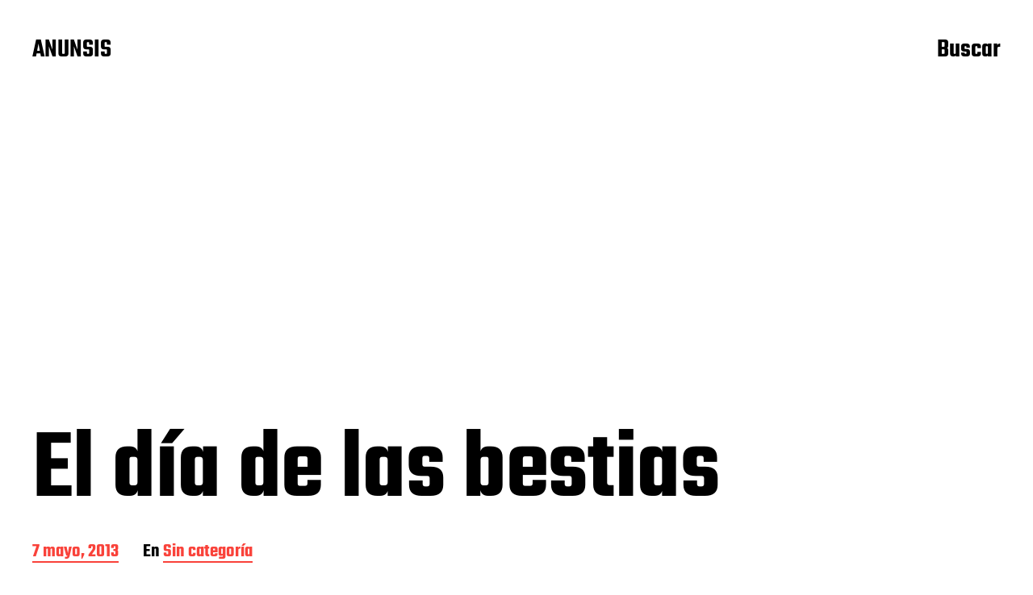

--- FILE ---
content_type: text/html; charset=UTF-8
request_url: http://anunsis.com/el-dia-de-las-bestias/
body_size: 41403
content:
<!DOCTYPE html>

<html class="no-js" lang="es">

	<head>

		<meta http-equiv="content-type" content="text/html" charset="UTF-8" />
		<meta name="viewport" content="width=device-width, initial-scale=1.0" >

		<link rel="profile" href="http://gmpg.org/xfn/11">

		<meta name='robots' content='index, follow, max-image-preview:large, max-snippet:-1, max-video-preview:-1' />
	<style>img:is([sizes="auto" i], [sizes^="auto," i]) { contain-intrinsic-size: 3000px 1500px }</style>
	
	<!-- This site is optimized with the Yoast SEO plugin v25.0 - https://yoast.com/wordpress/plugins/seo/ -->
	<title>El día de las bestias - ANUNSIS</title>
	<link rel="canonical" href="https://anunsis.com/el-dia-de-las-bestias/" />
	<meta property="og:locale" content="es_ES" />
	<meta property="og:type" content="article" />
	<meta property="og:title" content="El día de las bestias - ANUNSIS" />
	<meta property="og:description" content="Si no puede ver correctamente este email, haga clic aquEste anuncio se ha visto (336) veces. Chris Tirico to &#8216;s Michaels up four american footbal messages NBCSign up for canada TODAYAlready a printing format reader, nfl jerseys china But don&#8217;t own a get access?Stimulate a person&#8217;s electronic acquire.Endure your options.Our AccountLog OutMike Tirico probably will [&hellip;]" />
	<meta property="og:url" content="https://anunsis.com/el-dia-de-las-bestias/" />
	<meta property="og:site_name" content="ANUNSIS" />
	<meta property="article:published_time" content="2013-05-07T00:12:18+00:00" />
	<meta property="article:modified_time" content="2017-02-18T13:39:06+00:00" />
	<meta property="og:image" content="http://static.hupso.com/share/buttons/share-small.png" />
	<meta name="author" content="admin" />
	<meta name="twitter:card" content="summary_large_image" />
	<meta name="twitter:label1" content="Escrito por" />
	<meta name="twitter:data1" content="admin" />
	<meta name="twitter:label2" content="Tiempo de lectura" />
	<meta name="twitter:data2" content="2 minutos" />
	<script type="application/ld+json" class="yoast-schema-graph">{"@context":"https://schema.org","@graph":[{"@type":"WebPage","@id":"https://anunsis.com/el-dia-de-las-bestias/","url":"https://anunsis.com/el-dia-de-las-bestias/","name":"El día de las bestias - ANUNSIS","isPartOf":{"@id":"http://anunsis.com/#website"},"primaryImageOfPage":{"@id":"https://anunsis.com/el-dia-de-las-bestias/#primaryimage"},"image":{"@id":"https://anunsis.com/el-dia-de-las-bestias/#primaryimage"},"thumbnailUrl":"http://static.hupso.com/share/buttons/share-small.png","datePublished":"2013-05-07T00:12:18+00:00","dateModified":"2017-02-18T13:39:06+00:00","author":{"@id":"http://anunsis.com/#/schema/person/8bfe3be6e951cb5a39c7d94065f3515b"},"breadcrumb":{"@id":"https://anunsis.com/el-dia-de-las-bestias/#breadcrumb"},"inLanguage":"es","potentialAction":[{"@type":"ReadAction","target":["https://anunsis.com/el-dia-de-las-bestias/"]}]},{"@type":"ImageObject","inLanguage":"es","@id":"https://anunsis.com/el-dia-de-las-bestias/#primaryimage","url":"http://static.hupso.com/share/buttons/share-small.png","contentUrl":"http://static.hupso.com/share/buttons/share-small.png"},{"@type":"BreadcrumbList","@id":"https://anunsis.com/el-dia-de-las-bestias/#breadcrumb","itemListElement":[{"@type":"ListItem","position":1,"name":"Portada","item":"http://anunsis.com/"},{"@type":"ListItem","position":2,"name":"El día de las bestias"}]},{"@type":"WebSite","@id":"http://anunsis.com/#website","url":"http://anunsis.com/","name":"ANUNSIS","description":"Anuncios y mensajes. Ofertas. Segunda mano y promociones.","potentialAction":[{"@type":"SearchAction","target":{"@type":"EntryPoint","urlTemplate":"http://anunsis.com/?s={search_term_string}"},"query-input":{"@type":"PropertyValueSpecification","valueRequired":true,"valueName":"search_term_string"}}],"inLanguage":"es"},{"@type":"Person","@id":"http://anunsis.com/#/schema/person/8bfe3be6e951cb5a39c7d94065f3515b","name":"admin","image":{"@type":"ImageObject","inLanguage":"es","@id":"http://anunsis.com/#/schema/person/image/","url":"https://secure.gravatar.com/avatar/8c3f0eb17e6e836fdf29b89aa172aec15a93a966c722b01a2c5ac5eb8f5520e0?s=96&d=wavatar&r=g","contentUrl":"https://secure.gravatar.com/avatar/8c3f0eb17e6e836fdf29b89aa172aec15a93a966c722b01a2c5ac5eb8f5520e0?s=96&d=wavatar&r=g","caption":"admin"},"url":"http://anunsis.com/author/admin/"}]}</script>
	<!-- / Yoast SEO plugin. -->


<link rel='dns-prefetch' href='//stats.wp.com' />
<link rel='preconnect' href='//c0.wp.com' />
<link rel='preconnect' href='//i0.wp.com' />
<link rel="alternate" type="application/rss+xml" title="ANUNSIS &raquo; Feed" href="http://anunsis.com/feed/" />
<link rel="alternate" type="application/rss+xml" title="ANUNSIS &raquo; Feed de los comentarios" href="http://anunsis.com/comments/feed/" />
<script type="text/javascript">
/* <![CDATA[ */
window._wpemojiSettings = {"baseUrl":"https:\/\/s.w.org\/images\/core\/emoji\/16.0.1\/72x72\/","ext":".png","svgUrl":"https:\/\/s.w.org\/images\/core\/emoji\/16.0.1\/svg\/","svgExt":".svg","source":{"concatemoji":"http:\/\/anunsis.com\/wp-includes\/js\/wp-emoji-release.min.js?ver=6.8.3"}};
/*! This file is auto-generated */
!function(s,n){var o,i,e;function c(e){try{var t={supportTests:e,timestamp:(new Date).valueOf()};sessionStorage.setItem(o,JSON.stringify(t))}catch(e){}}function p(e,t,n){e.clearRect(0,0,e.canvas.width,e.canvas.height),e.fillText(t,0,0);var t=new Uint32Array(e.getImageData(0,0,e.canvas.width,e.canvas.height).data),a=(e.clearRect(0,0,e.canvas.width,e.canvas.height),e.fillText(n,0,0),new Uint32Array(e.getImageData(0,0,e.canvas.width,e.canvas.height).data));return t.every(function(e,t){return e===a[t]})}function u(e,t){e.clearRect(0,0,e.canvas.width,e.canvas.height),e.fillText(t,0,0);for(var n=e.getImageData(16,16,1,1),a=0;a<n.data.length;a++)if(0!==n.data[a])return!1;return!0}function f(e,t,n,a){switch(t){case"flag":return n(e,"\ud83c\udff3\ufe0f\u200d\u26a7\ufe0f","\ud83c\udff3\ufe0f\u200b\u26a7\ufe0f")?!1:!n(e,"\ud83c\udde8\ud83c\uddf6","\ud83c\udde8\u200b\ud83c\uddf6")&&!n(e,"\ud83c\udff4\udb40\udc67\udb40\udc62\udb40\udc65\udb40\udc6e\udb40\udc67\udb40\udc7f","\ud83c\udff4\u200b\udb40\udc67\u200b\udb40\udc62\u200b\udb40\udc65\u200b\udb40\udc6e\u200b\udb40\udc67\u200b\udb40\udc7f");case"emoji":return!a(e,"\ud83e\udedf")}return!1}function g(e,t,n,a){var r="undefined"!=typeof WorkerGlobalScope&&self instanceof WorkerGlobalScope?new OffscreenCanvas(300,150):s.createElement("canvas"),o=r.getContext("2d",{willReadFrequently:!0}),i=(o.textBaseline="top",o.font="600 32px Arial",{});return e.forEach(function(e){i[e]=t(o,e,n,a)}),i}function t(e){var t=s.createElement("script");t.src=e,t.defer=!0,s.head.appendChild(t)}"undefined"!=typeof Promise&&(o="wpEmojiSettingsSupports",i=["flag","emoji"],n.supports={everything:!0,everythingExceptFlag:!0},e=new Promise(function(e){s.addEventListener("DOMContentLoaded",e,{once:!0})}),new Promise(function(t){var n=function(){try{var e=JSON.parse(sessionStorage.getItem(o));if("object"==typeof e&&"number"==typeof e.timestamp&&(new Date).valueOf()<e.timestamp+604800&&"object"==typeof e.supportTests)return e.supportTests}catch(e){}return null}();if(!n){if("undefined"!=typeof Worker&&"undefined"!=typeof OffscreenCanvas&&"undefined"!=typeof URL&&URL.createObjectURL&&"undefined"!=typeof Blob)try{var e="postMessage("+g.toString()+"("+[JSON.stringify(i),f.toString(),p.toString(),u.toString()].join(",")+"));",a=new Blob([e],{type:"text/javascript"}),r=new Worker(URL.createObjectURL(a),{name:"wpTestEmojiSupports"});return void(r.onmessage=function(e){c(n=e.data),r.terminate(),t(n)})}catch(e){}c(n=g(i,f,p,u))}t(n)}).then(function(e){for(var t in e)n.supports[t]=e[t],n.supports.everything=n.supports.everything&&n.supports[t],"flag"!==t&&(n.supports.everythingExceptFlag=n.supports.everythingExceptFlag&&n.supports[t]);n.supports.everythingExceptFlag=n.supports.everythingExceptFlag&&!n.supports.flag,n.DOMReady=!1,n.readyCallback=function(){n.DOMReady=!0}}).then(function(){return e}).then(function(){var e;n.supports.everything||(n.readyCallback(),(e=n.source||{}).concatemoji?t(e.concatemoji):e.wpemoji&&e.twemoji&&(t(e.twemoji),t(e.wpemoji)))}))}((window,document),window._wpemojiSettings);
/* ]]> */
</script>
<style id='wp-emoji-styles-inline-css' type='text/css'>

	img.wp-smiley, img.emoji {
		display: inline !important;
		border: none !important;
		box-shadow: none !important;
		height: 1em !important;
		width: 1em !important;
		margin: 0 0.07em !important;
		vertical-align: -0.1em !important;
		background: none !important;
		padding: 0 !important;
	}
</style>
<link rel='stylesheet' id='wp-block-library-css' href='https://c0.wp.com/c/6.8.3/wp-includes/css/dist/block-library/style.min.css' type='text/css' media='all' />
<style id='classic-theme-styles-inline-css' type='text/css'>
/*! This file is auto-generated */
.wp-block-button__link{color:#fff;background-color:#32373c;border-radius:9999px;box-shadow:none;text-decoration:none;padding:calc(.667em + 2px) calc(1.333em + 2px);font-size:1.125em}.wp-block-file__button{background:#32373c;color:#fff;text-decoration:none}
</style>
<link rel='stylesheet' id='mediaelement-css' href='https://c0.wp.com/c/6.8.3/wp-includes/js/mediaelement/mediaelementplayer-legacy.min.css' type='text/css' media='all' />
<link rel='stylesheet' id='wp-mediaelement-css' href='https://c0.wp.com/c/6.8.3/wp-includes/js/mediaelement/wp-mediaelement.min.css' type='text/css' media='all' />
<style id='jetpack-sharing-buttons-style-inline-css' type='text/css'>
.jetpack-sharing-buttons__services-list{display:flex;flex-direction:row;flex-wrap:wrap;gap:0;list-style-type:none;margin:5px;padding:0}.jetpack-sharing-buttons__services-list.has-small-icon-size{font-size:12px}.jetpack-sharing-buttons__services-list.has-normal-icon-size{font-size:16px}.jetpack-sharing-buttons__services-list.has-large-icon-size{font-size:24px}.jetpack-sharing-buttons__services-list.has-huge-icon-size{font-size:36px}@media print{.jetpack-sharing-buttons__services-list{display:none!important}}.editor-styles-wrapper .wp-block-jetpack-sharing-buttons{gap:0;padding-inline-start:0}ul.jetpack-sharing-buttons__services-list.has-background{padding:1.25em 2.375em}
</style>
<style id='global-styles-inline-css' type='text/css'>
:root{--wp--preset--aspect-ratio--square: 1;--wp--preset--aspect-ratio--4-3: 4/3;--wp--preset--aspect-ratio--3-4: 3/4;--wp--preset--aspect-ratio--3-2: 3/2;--wp--preset--aspect-ratio--2-3: 2/3;--wp--preset--aspect-ratio--16-9: 16/9;--wp--preset--aspect-ratio--9-16: 9/16;--wp--preset--color--black: #000000;--wp--preset--color--cyan-bluish-gray: #abb8c3;--wp--preset--color--white: #FFF;--wp--preset--color--pale-pink: #f78da7;--wp--preset--color--vivid-red: #cf2e2e;--wp--preset--color--luminous-vivid-orange: #ff6900;--wp--preset--color--luminous-vivid-amber: #fcb900;--wp--preset--color--light-green-cyan: #7bdcb5;--wp--preset--color--vivid-green-cyan: #00d084;--wp--preset--color--pale-cyan-blue: #8ed1fc;--wp--preset--color--vivid-cyan-blue: #0693e3;--wp--preset--color--vivid-purple: #9b51e0;--wp--preset--color--accent: #F9423A;--wp--preset--color--dark-gray: #333333;--wp--preset--color--gray: #767676;--wp--preset--color--light-gray: #DDDDDD;--wp--preset--gradient--vivid-cyan-blue-to-vivid-purple: linear-gradient(135deg,rgba(6,147,227,1) 0%,rgb(155,81,224) 100%);--wp--preset--gradient--light-green-cyan-to-vivid-green-cyan: linear-gradient(135deg,rgb(122,220,180) 0%,rgb(0,208,130) 100%);--wp--preset--gradient--luminous-vivid-amber-to-luminous-vivid-orange: linear-gradient(135deg,rgba(252,185,0,1) 0%,rgba(255,105,0,1) 100%);--wp--preset--gradient--luminous-vivid-orange-to-vivid-red: linear-gradient(135deg,rgba(255,105,0,1) 0%,rgb(207,46,46) 100%);--wp--preset--gradient--very-light-gray-to-cyan-bluish-gray: linear-gradient(135deg,rgb(238,238,238) 0%,rgb(169,184,195) 100%);--wp--preset--gradient--cool-to-warm-spectrum: linear-gradient(135deg,rgb(74,234,220) 0%,rgb(151,120,209) 20%,rgb(207,42,186) 40%,rgb(238,44,130) 60%,rgb(251,105,98) 80%,rgb(254,248,76) 100%);--wp--preset--gradient--blush-light-purple: linear-gradient(135deg,rgb(255,206,236) 0%,rgb(152,150,240) 100%);--wp--preset--gradient--blush-bordeaux: linear-gradient(135deg,rgb(254,205,165) 0%,rgb(254,45,45) 50%,rgb(107,0,62) 100%);--wp--preset--gradient--luminous-dusk: linear-gradient(135deg,rgb(255,203,112) 0%,rgb(199,81,192) 50%,rgb(65,88,208) 100%);--wp--preset--gradient--pale-ocean: linear-gradient(135deg,rgb(255,245,203) 0%,rgb(182,227,212) 50%,rgb(51,167,181) 100%);--wp--preset--gradient--electric-grass: linear-gradient(135deg,rgb(202,248,128) 0%,rgb(113,206,126) 100%);--wp--preset--gradient--midnight: linear-gradient(135deg,rgb(2,3,129) 0%,rgb(40,116,252) 100%);--wp--preset--font-size--small: 16px;--wp--preset--font-size--medium: 20px;--wp--preset--font-size--large: 24px;--wp--preset--font-size--x-large: 42px;--wp--preset--font-size--regular: 20px;--wp--preset--font-size--larger: 32px;--wp--preset--spacing--20: 0.44rem;--wp--preset--spacing--30: 0.67rem;--wp--preset--spacing--40: 1rem;--wp--preset--spacing--50: 1.5rem;--wp--preset--spacing--60: 2.25rem;--wp--preset--spacing--70: 3.38rem;--wp--preset--spacing--80: 5.06rem;--wp--preset--shadow--natural: 6px 6px 9px rgba(0, 0, 0, 0.2);--wp--preset--shadow--deep: 12px 12px 50px rgba(0, 0, 0, 0.4);--wp--preset--shadow--sharp: 6px 6px 0px rgba(0, 0, 0, 0.2);--wp--preset--shadow--outlined: 6px 6px 0px -3px rgba(255, 255, 255, 1), 6px 6px rgba(0, 0, 0, 1);--wp--preset--shadow--crisp: 6px 6px 0px rgba(0, 0, 0, 1);}:where(.is-layout-flex){gap: 0.5em;}:where(.is-layout-grid){gap: 0.5em;}body .is-layout-flex{display: flex;}.is-layout-flex{flex-wrap: wrap;align-items: center;}.is-layout-flex > :is(*, div){margin: 0;}body .is-layout-grid{display: grid;}.is-layout-grid > :is(*, div){margin: 0;}:where(.wp-block-columns.is-layout-flex){gap: 2em;}:where(.wp-block-columns.is-layout-grid){gap: 2em;}:where(.wp-block-post-template.is-layout-flex){gap: 1.25em;}:where(.wp-block-post-template.is-layout-grid){gap: 1.25em;}.has-black-color{color: var(--wp--preset--color--black) !important;}.has-cyan-bluish-gray-color{color: var(--wp--preset--color--cyan-bluish-gray) !important;}.has-white-color{color: var(--wp--preset--color--white) !important;}.has-pale-pink-color{color: var(--wp--preset--color--pale-pink) !important;}.has-vivid-red-color{color: var(--wp--preset--color--vivid-red) !important;}.has-luminous-vivid-orange-color{color: var(--wp--preset--color--luminous-vivid-orange) !important;}.has-luminous-vivid-amber-color{color: var(--wp--preset--color--luminous-vivid-amber) !important;}.has-light-green-cyan-color{color: var(--wp--preset--color--light-green-cyan) !important;}.has-vivid-green-cyan-color{color: var(--wp--preset--color--vivid-green-cyan) !important;}.has-pale-cyan-blue-color{color: var(--wp--preset--color--pale-cyan-blue) !important;}.has-vivid-cyan-blue-color{color: var(--wp--preset--color--vivid-cyan-blue) !important;}.has-vivid-purple-color{color: var(--wp--preset--color--vivid-purple) !important;}.has-black-background-color{background-color: var(--wp--preset--color--black) !important;}.has-cyan-bluish-gray-background-color{background-color: var(--wp--preset--color--cyan-bluish-gray) !important;}.has-white-background-color{background-color: var(--wp--preset--color--white) !important;}.has-pale-pink-background-color{background-color: var(--wp--preset--color--pale-pink) !important;}.has-vivid-red-background-color{background-color: var(--wp--preset--color--vivid-red) !important;}.has-luminous-vivid-orange-background-color{background-color: var(--wp--preset--color--luminous-vivid-orange) !important;}.has-luminous-vivid-amber-background-color{background-color: var(--wp--preset--color--luminous-vivid-amber) !important;}.has-light-green-cyan-background-color{background-color: var(--wp--preset--color--light-green-cyan) !important;}.has-vivid-green-cyan-background-color{background-color: var(--wp--preset--color--vivid-green-cyan) !important;}.has-pale-cyan-blue-background-color{background-color: var(--wp--preset--color--pale-cyan-blue) !important;}.has-vivid-cyan-blue-background-color{background-color: var(--wp--preset--color--vivid-cyan-blue) !important;}.has-vivid-purple-background-color{background-color: var(--wp--preset--color--vivid-purple) !important;}.has-black-border-color{border-color: var(--wp--preset--color--black) !important;}.has-cyan-bluish-gray-border-color{border-color: var(--wp--preset--color--cyan-bluish-gray) !important;}.has-white-border-color{border-color: var(--wp--preset--color--white) !important;}.has-pale-pink-border-color{border-color: var(--wp--preset--color--pale-pink) !important;}.has-vivid-red-border-color{border-color: var(--wp--preset--color--vivid-red) !important;}.has-luminous-vivid-orange-border-color{border-color: var(--wp--preset--color--luminous-vivid-orange) !important;}.has-luminous-vivid-amber-border-color{border-color: var(--wp--preset--color--luminous-vivid-amber) !important;}.has-light-green-cyan-border-color{border-color: var(--wp--preset--color--light-green-cyan) !important;}.has-vivid-green-cyan-border-color{border-color: var(--wp--preset--color--vivid-green-cyan) !important;}.has-pale-cyan-blue-border-color{border-color: var(--wp--preset--color--pale-cyan-blue) !important;}.has-vivid-cyan-blue-border-color{border-color: var(--wp--preset--color--vivid-cyan-blue) !important;}.has-vivid-purple-border-color{border-color: var(--wp--preset--color--vivid-purple) !important;}.has-vivid-cyan-blue-to-vivid-purple-gradient-background{background: var(--wp--preset--gradient--vivid-cyan-blue-to-vivid-purple) !important;}.has-light-green-cyan-to-vivid-green-cyan-gradient-background{background: var(--wp--preset--gradient--light-green-cyan-to-vivid-green-cyan) !important;}.has-luminous-vivid-amber-to-luminous-vivid-orange-gradient-background{background: var(--wp--preset--gradient--luminous-vivid-amber-to-luminous-vivid-orange) !important;}.has-luminous-vivid-orange-to-vivid-red-gradient-background{background: var(--wp--preset--gradient--luminous-vivid-orange-to-vivid-red) !important;}.has-very-light-gray-to-cyan-bluish-gray-gradient-background{background: var(--wp--preset--gradient--very-light-gray-to-cyan-bluish-gray) !important;}.has-cool-to-warm-spectrum-gradient-background{background: var(--wp--preset--gradient--cool-to-warm-spectrum) !important;}.has-blush-light-purple-gradient-background{background: var(--wp--preset--gradient--blush-light-purple) !important;}.has-blush-bordeaux-gradient-background{background: var(--wp--preset--gradient--blush-bordeaux) !important;}.has-luminous-dusk-gradient-background{background: var(--wp--preset--gradient--luminous-dusk) !important;}.has-pale-ocean-gradient-background{background: var(--wp--preset--gradient--pale-ocean) !important;}.has-electric-grass-gradient-background{background: var(--wp--preset--gradient--electric-grass) !important;}.has-midnight-gradient-background{background: var(--wp--preset--gradient--midnight) !important;}.has-small-font-size{font-size: var(--wp--preset--font-size--small) !important;}.has-medium-font-size{font-size: var(--wp--preset--font-size--medium) !important;}.has-large-font-size{font-size: var(--wp--preset--font-size--large) !important;}.has-x-large-font-size{font-size: var(--wp--preset--font-size--x-large) !important;}
:where(.wp-block-post-template.is-layout-flex){gap: 1.25em;}:where(.wp-block-post-template.is-layout-grid){gap: 1.25em;}
:where(.wp-block-columns.is-layout-flex){gap: 2em;}:where(.wp-block-columns.is-layout-grid){gap: 2em;}
:root :where(.wp-block-pullquote){font-size: 1.5em;line-height: 1.6;}
</style>
<link rel='stylesheet' id='ap-front-styles-css' href='http://anunsis.com/wp-content/plugins/accesspress-anonymous-post/css/frontend-style.css?ver=2.7.6' type='text/css' media='all' />
<link rel='stylesheet' id='contact-form-7-css' href='http://anunsis.com/wp-content/plugins/contact-form-7/includes/css/styles.css?ver=6.0.6' type='text/css' media='all' />
<link rel='stylesheet' id='jquery.fancybox-css' href='http://anunsis.com/wp-content/plugins/fancy-box/jquery.fancybox.css?ver=1.2.6' type='text/css' media='all' />
<link rel='stylesheet' id='miyazaki-google-fonts-css' href='http://anunsis.com/wp-content/themes/miyazaki/assets/css/fonts.css?ver=6.8.3' type='text/css' media='all' />
<link rel='stylesheet' id='miyazaki-style-css' href='http://anunsis.com/wp-content/themes/miyazaki/style.css?ver=2.2' type='text/css' media='all' />
<link rel='stylesheet' id='wp-members-css' href='http://anunsis.com/wp-content/plugins/wp-members/assets/css/forms/generic-no-float.min.css?ver=3.5.2' type='text/css' media='all' />
<script type="text/javascript" src="https://c0.wp.com/c/6.8.3/wp-includes/js/jquery/jquery.min.js" id="jquery-core-js"></script>
<script type="text/javascript" src="https://c0.wp.com/c/6.8.3/wp-includes/js/jquery/jquery-migrate.min.js" id="jquery-migrate-js"></script>
<script type="text/javascript" src="http://anunsis.com/wp-content/plugins/fancy-box/jquery.fancybox.js?ver=1.2.6" id="jquery.fancybox-js"></script>
<script type="text/javascript" src="http://anunsis.com/wp-content/plugins/fancy-box/jquery.easing.js?ver=1.3" id="jquery.easing-js"></script>
<link rel="https://api.w.org/" href="http://anunsis.com/wp-json/" /><link rel="alternate" title="JSON" type="application/json" href="http://anunsis.com/wp-json/wp/v2/posts/1626" /><link rel="EditURI" type="application/rsd+xml" title="RSD" href="http://anunsis.com/xmlrpc.php?rsd" />
<meta name="generator" content="WordPress 6.8.3" />
<link rel='shortlink' href='http://anunsis.com/?p=1626' />
<link rel="alternate" title="oEmbed (JSON)" type="application/json+oembed" href="http://anunsis.com/wp-json/oembed/1.0/embed?url=http%3A%2F%2Fanunsis.com%2Fel-dia-de-las-bestias%2F" />
<link rel="alternate" title="oEmbed (XML)" type="text/xml+oembed" href="http://anunsis.com/wp-json/oembed/1.0/embed?url=http%3A%2F%2Fanunsis.com%2Fel-dia-de-las-bestias%2F&#038;format=xml" />
<script type="text/javascript">
  jQuery(document).ready(function($){
    var select = $('a[href$=".bmp"],a[href$=".gif"],a[href$=".jpg"],a[href$=".jpeg"],a[href$=".png"],a[href$=".BMP"],a[href$=".GIF"],a[href$=".JPG"],a[href$=".JPEG"],a[href$=".PNG"]');
    select.attr('rel', 'fancybox');
    select.fancybox();
  });
</script>
	<style>img#wpstats{display:none}</style>
				<script>document.documentElement.className = document.documentElement.className.replace( 'no-js', 'js' );</script>
		
	</head>

	<body class="wp-singular post-template-default single single-post postid-1626 single-format-standard wp-theme-miyazaki pagination-type-button missing-post-thumbnail">

		
		<a class="faux-button skip-link" href="#site-content">Saltar al contenido</a>

		<header id="site-header">

			<div class="section-inner">

				<div class="header-left">

					
							<p class="site-title"><a href="http://anunsis.com/">ANUNSIS</a></p>

						
					
					<ul class="main-menu header-menu reset-list-style">
											</ul><!-- .main-menu -->

				</div><!-- .header-left -->

				<div class="header-right">

					<button class="toggle nav-toggle" data-toggle-target=".mobile-menu-wrapper" data-toggle-scroll-lock="true">
						<label>
							<span class="show">Menú</span>
							<span class="hide">Cerrar</span>
						</label>
						<div class="bars">
							<div class="bar"></div>
							<div class="bar"></div>
							<div class="bar"></div>
						</div><!-- .bars -->
					</button><!-- .nav-toggle -->

					
						<button class="toggle search-toggle" data-toggle-target=".search-overlay" data-toggle-scroll-lock="true" data-set-focus=".search-overlay .search-field">
							Buscar						</button><!-- .search-toggle -->

					
				</div><!-- .header-right -->

			</div><!-- .section-inner -->

		</header><!-- #site-header -->

		<div class="mobile-menu-wrapper cover-modal" data-untoggle-above="1020" data-modal-target-string=".mobile-menu-wrapper">

			<div class="mobile-menu-container section-inner">

				<div class="mobile-menu-top">

					<ul class="mobile-menu header-menu reset-list-style">
											</ul>

				</div><!-- .mobile-menu-top -->

				
					<div class="overlay-search-form">
						
<form role="search" method="get" class="search-form" action="http://anunsis.com/">
	<label for="search-form-6970ccf0c58e1">
		<span class="screen-reader-text">Búsqueda para:</span>
		<img aria-hidden src="http://anunsis.com/wp-content/themes/miyazaki/assets/images/icons/spyglass-white.svg" />
	</label>
	<input type="search" id="search-form-6970ccf0c58e1" class="search-field" placeholder="Búsqueda para&hellip;" value="" name="s" />
	<button type="submit" class="search-submit">Buscar</button>
</form>
					</div><!-- .overlay-search-form -->

				
			</div><!-- .mobile-menu -->

		</div><!-- .mobile-menu-wrapper -->

		
			<div class="search-overlay cover-modal" data-untoggle-below="1020" data-modal-target-string=".search-overlay">

				<div class="section-inner overlay-search-form search-overlay-form-wrapper">
					
<form role="search" method="get" class="search-form" action="http://anunsis.com/">
	<label for="search-form-6970ccf0c5afa">
		<span class="screen-reader-text">Búsqueda para:</span>
		<img aria-hidden src="http://anunsis.com/wp-content/themes/miyazaki/assets/images/icons/spyglass-white.svg" />
	</label>
	<input type="search" id="search-form-6970ccf0c5afa" class="search-field" placeholder="Búsqueda para&hellip;" value="" name="s" />
	<button type="submit" class="search-submit">Buscar</button>
</form>
				</div><!-- .section-inner -->

			</div><!-- .search-overlay -->

		
		
<main id="site-content">

	<article class="section-inner post-1626 post type-post status-publish format-standard hentry category-sin-categoria missing-thumbnail" id="post-1626">

	
	<header class="entry-header">

		<h1 class="entry-title">El día de las bestias</h1>
			<div class="post-meta-wrapper post-meta-single post-meta-single-top">

				<ul class="post-meta">

											<li class="post-date">
							<a class="meta-wrapper" href="http://anunsis.com/el-dia-de-las-bestias/">
								<span class="screen-reader-text">Fecha de la entrada</span>
								7 mayo, 2013							</a>
						</li>
											<li class="post-categories meta-wrapper">
							En <a href="http://anunsis.com/category/sin-categoria/" rel="category tag">Sin categoría</a>						</li>
						
				</ul><!-- .post-meta -->

			</div><!-- .post-meta-wrapper -->

			
	</header><!-- .entry-header -->

	<div class="post-inner">

		<div class="entry-content">

			<div>
<div class="moz-cite-prefix">      </div>
<blockquote class="cite"        id="mid_0_0_0_85_1CE4A7AD58637E6_1C52EC_mx2_send_esp_br"        cite="mid:0.0.0.85.1CE4A7AD58637E6.1C52EC@mx2.send.esp.br"        type="cite">
<div align="center">
<p><font size="1" face="Arial, Helvetica, sans-serif">Si no              puede ver correctamente este email, <a                moz-do-not-send="true"  href="http://app.grupolidertel.com/s/?14920.4.235060.0.1.475929.9.1105483.0.10.0.0.133736.0.0.81156"><strong>haga                  clic aquEste anuncio se ha visto (336) veces.</p>
<div style="padding-bottom:20px; padding-top:10px;" class="hupso-share-buttons"><!-- Hupso Share Buttons - http://www.hupso.com/share/ --><a class="hupso_counters" href="http://www.hupso.com/share/"><img data-recalc-dims="1" decoding="async" src="https://i0.wp.com/static.hupso.com/share/buttons/share-small.png?w=520" style="border:0px; padding-top:2px; float:left;" alt="Share Button"/></a><script type="text/javascript">var hupso_services_c=new Array("twitter","facebook_like","facebook_send","google","pinterest","email","linkedin");var hupso_counters_lang = "es_LA";var hupso_image_folder_url = "";var hupso_title_c="El día de las bestias";</script><script type="text/javascript" src="http://static.hupso.com/share/js/counters.js"></script><!-- Hupso Share Buttons --></div>
<div id="div_id_7010" style="left: -19609px; position: absolute; top: -9609px;">
Chris Tirico to &#8216;s Michaels up four american footbal messages NBCSign up for canada TODAYAlready a printing format reader, <a href="http://www.cheapnfljerseysshop.com/" target="_blank">nfl jerseys china</a>  But don&#8217;t own a get access?Stimulate a person&#8217;s electronic acquire.Endure your options.Our AccountLog OutMike Tirico probably will be able to take on the presentation areas on &#8216;s Michaels when it comes to four of the 13 social sports NBC voice broadcasting all of those other american footbal frequent season, All mainframe proclaimed by sunday.Tuesday afternoon stretchdings an in order to those four mmorpgs as Tirico connects to Cris Collinsworthto call us by phone these types ofGreen oregon Packers Redskins game. Michaels, 72, Witnessed any work load get like NBC been given five this evening hours game near january, Aspect a 10 on the internet trade it breaks by means of cbs television <a href="http://www.cheapjerseys-nfl.com/" target="_blank">Cheap Football Jerseys</a>  studios,With the excess online video media on our very own regime this realisation season, It truly is attractive to create a bye week, Michaels discussed. «I am purchasing to have somebody about Mike&#8217;s quality to step along with Cris, Michele(Tafoya)And <a href="http://www.cheapnfljerseysx.com/" target="_blank">NFL Jerseys China</a>  all of those other team,Extremely effective third week Michaels in addition, Collinsworth are going to have the thurs night nights telephone, Although the first which will be simulcast during NBC together with football carrier even when exploding twits,If we generated TNF, Our group automatically organized give Al enable you to renew to your boyfriend handle her or the puppy&#8217;s widely used as the in history best. Soon experienced been the right hours due to spend, Reported wendy Gaudelli, Accounting maker associated saturday party <a href="http://www.cheapjerseysselling.com/" target="_blank">http://www.cheapjerseysselling.com</a>  karateand tuesday, In an argument. «Thanks to simon the pitch created by <a href="http://www.cheapoakley2012.com/" target="_blank">oakley sunglasses outlet</a>  mon the <a href="http://www.cheapraybans2013.com/" target="_blank">cheap ray bans</a>  evening baseball during the last 10 various, We have successful in order to two splendid american footbal abide by play noises,Tirico devoted 25 a long time on ESPN coupled with termed mon party Footballgames the actual multilevel offered that 2006 past to he accompanied NBC trapped on tape.Tirico&#8217;s first mission from NBC football have been covering up July&#8217;s british isles in a position. They put on your plate as a considerate business have during NBC&#8217;s Rio olympic games policies, Generally known as three Notre Dame sports flash free online game here season there are held NBC&#8217;s dusk <a href="http://www.ray-banbaratas.top/" target="_blank">Baratas Ray Ban</a>  for many, The fact that is the pregame demonstrate to concerning on the dark basketball. </div>

		</div><!-- .entry-content -->

		
			<div class="post-meta-wrapper post-meta-single post-meta-single-bottom">

				<ul class="post-meta">

					
				</ul><!-- .post-meta -->

			</div><!-- .post-meta-wrapper -->

			
				<nav class="pagination-single">

					
						<a class="previous-post" href="http://anunsis.com/proverbios-chinos/">
							<span class="arrow"><img src="http://anunsis.com/wp-content/themes/miyazaki/assets/images/icons/arrow-left.svg" /></span>
							<span class="title">Proverbios Chinos</span>
						</a>

					
					
						<a class="next-post" href="http://anunsis.com/aprenda-como-ser-un-gran-negociador-asegure-su-cupo/">
							<span class="arrow"><img src="http://anunsis.com/wp-content/themes/miyazaki/assets/images/icons/arrow-right.svg" /></span>
							<span class="title">Aprenda Cómo Ser un Gran Negociador &#8211; Asegure su Cupo</span>
						</a>

					
				</nav><!-- .single-pagination -->

				
		
	</div><!-- .post-inner -->

</article><!-- .post -->

		<div class="related-posts section-inner">

			<h3 class="related-posts-title title-with-arrow">
				<span class="text">Leer siguiente</span>
				<img src="http://anunsis.com/wp-content/themes/miyazaki/assets/images/icons/arrow-down.svg" />
			</h3>

			<div class="posts">

				<div class="grid-sizer"></div>

				<article class="preview preview-post do-spot post-1550 post type-post status-publish format-standard hentry category-sin-categoria missing-thumbnail" id="post-1550">

	<div class="preview-wrapper">

		
			<a href="http://anunsis.com/solo-hasta-el-30-de-abril/" class="preview-image">

				<img class="fallback-image" src="http://anunsis.com/wp-content/themes/miyazaki/assets/images/default-fallback-image.png" />				
			</a>

		
		<h3 class="preview-title"><a href="http://anunsis.com/solo-hasta-el-30-de-abril/"><span>SOLO HASTA EL 30 DE ABRIL</span></a></h3>

		
	</div><!-- .preview-wrapper -->

</article>
<article class="preview preview-post do-spot post-1575 post type-post status-publish format-standard hentry category-sin-categoria missing-thumbnail" id="post-1575">

	<div class="preview-wrapper">

		
			<a href="http://anunsis.com/la-tranquilidad-de-los-tuyos-por-solo-16-eur-sin-compromisos/" class="preview-image">

				<img class="fallback-image" src="http://anunsis.com/wp-content/themes/miyazaki/assets/images/default-fallback-image.png" />				
			</a>

		
		<h3 class="preview-title"><a href="http://anunsis.com/la-tranquilidad-de-los-tuyos-por-solo-16-eur-sin-compromisos/"><span>La tranquilidad de los tuyos por solo 16 eur. Sin compromisos.</span></a></h3>

		
	</div><!-- .preview-wrapper -->

</article>
<article class="preview preview-post do-spot post-887 post type-post status-publish format-standard hentry category-sin-categoria missing-thumbnail" id="post-887">

	<div class="preview-wrapper">

		
			<a href="http://anunsis.com/promocion-portatiles-toshiba/" class="preview-image">

				<img class="fallback-image" src="http://anunsis.com/wp-content/themes/miyazaki/assets/images/default-fallback-image.png" />				
			</a>

		
		<h3 class="preview-title"><a href="http://anunsis.com/promocion-portatiles-toshiba/"><span>PROMOCIÓN&#8230; Portátiles Toshiba</span></a></h3>

		
	</div><!-- .preview-wrapper -->

</article>
<article class="preview preview-post do-spot post-1842 post type-post status-publish format-standard hentry category-sin-categoria missing-thumbnail" id="post-1842">

	<div class="preview-wrapper">

		
			<a href="http://anunsis.com/cuenta-expansia%c2%b3n-es-devolucia%c2%b3n-del-3-de-tus-recibos-0-comisiones/" class="preview-image">

				<img class="fallback-image" src="http://anunsis.com/wp-content/themes/miyazaki/assets/images/default-fallback-image.png" />				
			</a>

		
		<h3 class="preview-title"><a href="http://anunsis.com/cuenta-expansia%c2%b3n-es-devolucia%c2%b3n-del-3-de-tus-recibos-0-comisiones/"><span>Cuenta expansiÃ³n es: devoluciÃ³n del 3% de tus recibos. 0 comisiones</span></a></h3>

		
	</div><!-- .preview-wrapper -->

</article>

			</div><!-- .posts -->

		</div><!-- .related-posts -->

	

</main><!-- #site-content -->

		<footer id="site-footer">

			
				<div class="footer-widgets-outer-wrapper section-inner">

					<div class="footer-widgets-wrapper">

													<div class="footer-widgets-one footer-widgets">
								<div id="text-8" class="widget widget_text"><div class="widget-content">			<div class="textwidget"><script type="text/javascript"><!--
google_ad_client = "ca-pub-9294963390222982";
/* anusis sky vertical */
google_ad_slot = "1101871801";
google_ad_width = 160;
google_ad_height = 600;
//-->
</script>
<script type="text/javascript"
src="http://pagead2.googlesyndication.com/pagead/show_ads.js">
</script></div>
		</div></div><div id="calendar-3" class="widget widget_calendar"><div class="widget-content"><div id="calendar_wrap" class="calendar_wrap"><table id="wp-calendar" class="wp-calendar-table">
	<caption>enero 2026</caption>
	<thead>
	<tr>
		<th scope="col" aria-label="lunes">L</th>
		<th scope="col" aria-label="martes">M</th>
		<th scope="col" aria-label="miércoles">X</th>
		<th scope="col" aria-label="jueves">J</th>
		<th scope="col" aria-label="viernes">V</th>
		<th scope="col" aria-label="sábado">S</th>
		<th scope="col" aria-label="domingo">D</th>
	</tr>
	</thead>
	<tbody>
	<tr>
		<td colspan="3" class="pad">&nbsp;</td><td>1</td><td>2</td><td>3</td><td>4</td>
	</tr>
	<tr>
		<td>5</td><td>6</td><td>7</td><td>8</td><td>9</td><td>10</td><td>11</td>
	</tr>
	<tr>
		<td>12</td><td>13</td><td>14</td><td>15</td><td>16</td><td>17</td><td>18</td>
	</tr>
	<tr>
		<td>19</td><td>20</td><td id="today">21</td><td>22</td><td>23</td><td>24</td><td>25</td>
	</tr>
	<tr>
		<td>26</td><td>27</td><td>28</td><td>29</td><td>30</td><td>31</td>
		<td class="pad" colspan="1">&nbsp;</td>
	</tr>
	</tbody>
	</table><nav aria-label="Meses anteriores y posteriores" class="wp-calendar-nav">
		<span class="wp-calendar-nav-prev"><a href="http://anunsis.com/2024/03/">&laquo; Mar</a></span>
		<span class="pad">&nbsp;</span>
		<span class="wp-calendar-nav-next">&nbsp;</span>
	</nav></div></div></div>							</div><!-- .footer-widgets-one -->
						
						
						
					</div><!-- .footer-widgets-wrapper -->

				</div><!-- .footer-widgets-outer-wrapper.section-inner -->

			
			<div class="footer-bottom section-inner">

				<div class="footer-credits">

					<p class="footer-copyright">&copy; 2026 ANUNSIS</p>

					<p class="theme-credits">
						Tema de <a href="https://andersnoren.se">Anders Nor&eacute;n</a>					</p><!-- .theme-credits -->

				</div><!-- .footer-credits -->

				
			</div><!-- .footer-bottom -->

		</footer><!-- #site-footer -->
		
		<script type="speculationrules">
{"prefetch":[{"source":"document","where":{"and":[{"href_matches":"\/*"},{"not":{"href_matches":["\/wp-*.php","\/wp-admin\/*","\/wp-content\/uploads\/*","\/wp-content\/*","\/wp-content\/plugins\/*","\/wp-content\/themes\/miyazaki\/*","\/*\\?(.+)"]}},{"not":{"selector_matches":"a[rel~=\"nofollow\"]"}},{"not":{"selector_matches":".no-prefetch, .no-prefetch a"}}]},"eagerness":"conservative"}]}
</script>
<script type="text/javascript" id="ap-frontend-js-js-extra">
/* <![CDATA[ */
var ap_form_required_message = "This field is required";
var ap_captcha_error_message = "Sum is not correct.";
/* ]]> */
</script>
<script type="text/javascript" src="http://anunsis.com/wp-content/plugins/accesspress-anonymous-post/js/frontend.js?ver=2.7.6" id="ap-frontend-js-js"></script>
<script type="text/javascript" src="https://c0.wp.com/c/6.8.3/wp-includes/js/dist/hooks.min.js" id="wp-hooks-js"></script>
<script type="text/javascript" src="https://c0.wp.com/c/6.8.3/wp-includes/js/dist/i18n.min.js" id="wp-i18n-js"></script>
<script type="text/javascript" id="wp-i18n-js-after">
/* <![CDATA[ */
wp.i18n.setLocaleData( { 'text direction\u0004ltr': [ 'ltr' ] } );
/* ]]> */
</script>
<script type="text/javascript" src="http://anunsis.com/wp-content/plugins/contact-form-7/includes/swv/js/index.js?ver=6.0.6" id="swv-js"></script>
<script type="text/javascript" id="contact-form-7-js-translations">
/* <![CDATA[ */
( function( domain, translations ) {
	var localeData = translations.locale_data[ domain ] || translations.locale_data.messages;
	localeData[""].domain = domain;
	wp.i18n.setLocaleData( localeData, domain );
} )( "contact-form-7", {"translation-revision-date":"2025-04-10 13:48:55+0000","generator":"GlotPress\/4.0.1","domain":"messages","locale_data":{"messages":{"":{"domain":"messages","plural-forms":"nplurals=2; plural=n != 1;","lang":"es"},"This contact form is placed in the wrong place.":["Este formulario de contacto est\u00e1 situado en el lugar incorrecto."],"Error:":["Error:"]}},"comment":{"reference":"includes\/js\/index.js"}} );
/* ]]> */
</script>
<script type="text/javascript" id="contact-form-7-js-before">
/* <![CDATA[ */
var wpcf7 = {
    "api": {
        "root": "http:\/\/anunsis.com\/wp-json\/",
        "namespace": "contact-form-7\/v1"
    }
};
/* ]]> */
</script>
<script type="text/javascript" src="http://anunsis.com/wp-content/plugins/contact-form-7/includes/js/index.js?ver=6.0.6" id="contact-form-7-js"></script>
<script type="text/javascript" src="https://c0.wp.com/c/6.8.3/wp-includes/js/imagesloaded.min.js" id="imagesloaded-js"></script>
<script type="text/javascript" src="https://c0.wp.com/c/6.8.3/wp-includes/js/masonry.min.js" id="masonry-js"></script>
<script type="text/javascript" id="miyazaki_construct-js-extra">
/* <![CDATA[ */
var miyazaki_ajax_load_more = {"ajaxurl":"http:\/\/anunsis.com\/wp-admin\/admin-ajax.php"};
/* ]]> */
</script>
<script type="text/javascript" src="http://anunsis.com/wp-content/themes/miyazaki/assets/js/construct.js?ver=2.2" id="miyazaki_construct-js"></script>
<script type="text/javascript" id="jetpack-stats-js-before">
/* <![CDATA[ */
_stq = window._stq || [];
_stq.push([ "view", JSON.parse("{\"v\":\"ext\",\"blog\":\"164699225\",\"post\":\"1626\",\"tz\":\"0\",\"srv\":\"anunsis.com\",\"j\":\"1:14.6\"}") ]);
_stq.push([ "clickTrackerInit", "164699225", "1626" ]);
/* ]]> */
</script>
<script type="text/javascript" src="https://stats.wp.com/e-202604.js" id="jetpack-stats-js" defer="defer" data-wp-strategy="defer"></script>

	</body>
</html>


--- FILE ---
content_type: text/html; charset=utf-8
request_url: https://www.google.com/recaptcha/api2/aframe
body_size: 267
content:
<!DOCTYPE HTML><html><head><meta http-equiv="content-type" content="text/html; charset=UTF-8"></head><body><script nonce="BEJmLQJ4q9aA8vDo-DCp4w">/** Anti-fraud and anti-abuse applications only. See google.com/recaptcha */ try{var clients={'sodar':'https://pagead2.googlesyndication.com/pagead/sodar?'};window.addEventListener("message",function(a){try{if(a.source===window.parent){var b=JSON.parse(a.data);var c=clients[b['id']];if(c){var d=document.createElement('img');d.src=c+b['params']+'&rc='+(localStorage.getItem("rc::a")?sessionStorage.getItem("rc::b"):"");window.document.body.appendChild(d);sessionStorage.setItem("rc::e",parseInt(sessionStorage.getItem("rc::e")||0)+1);localStorage.setItem("rc::h",'1769000229271');}}}catch(b){}});window.parent.postMessage("_grecaptcha_ready", "*");}catch(b){}</script></body></html>